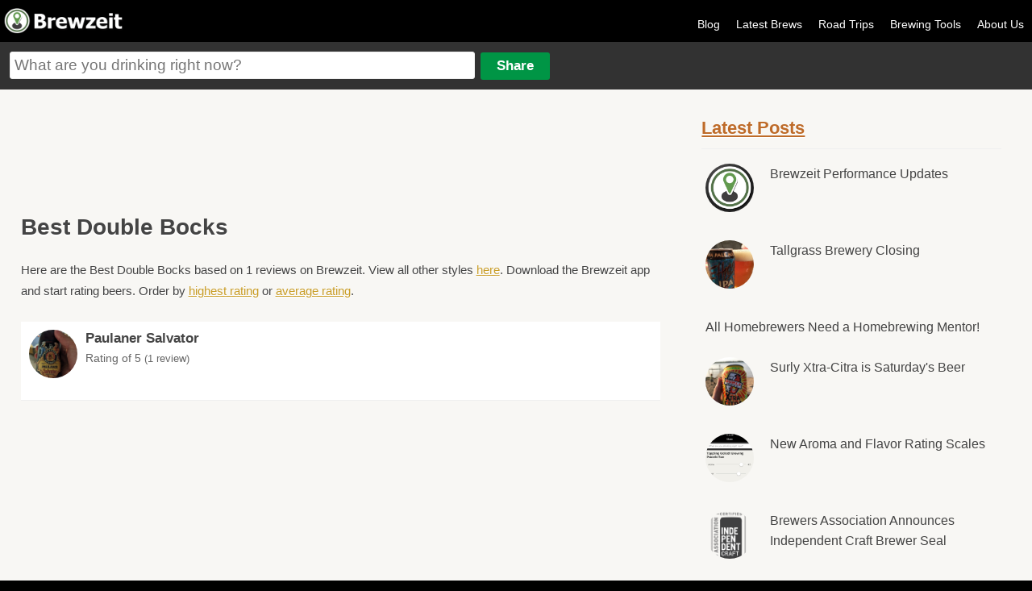

--- FILE ---
content_type: text/html
request_url: https://brewzeit.com/style/double-bock/
body_size: 5436
content:
<!doctype html><!-- simplified doctype works for all previous versions of HTML as well -->
<!--[if lt IE 7 ]><html lang="en" class="no-js ie6"><![endif]-->
<!--[if (gt IE 6)|!(IE)]><!--><html lang="en" class="no-js"><!--<![endif]-->
<head>
<meta charset="utf-8">

<title>Best Double Bocks - Brewzeit.com</title>
<meta content="Here are the Best Double Bocks based on 1 reviews on Brewzeit. Download the Brewzeit app and start rating beers." name="description"/>
<meta name="viewport" content="width=device-width, initial-scale=1.0, user-scalable=no">
    <link rel="apple-touch-icon" sizes="57x57" href="/apple-icon-57x57.png">
    <link rel="apple-touch-icon" sizes="60x60" href="/apple-icon-60x60.png">
    <link rel="apple-touch-icon" sizes="72x72" href="/apple-icon-72x72.png">
    <link rel="apple-touch-icon" sizes="76x76" href="/apple-icon-76x76.png">
    <link rel="apple-touch-icon" sizes="114x114" href="/apple-icon-114x114.png">
    <link rel="apple-touch-icon" sizes="120x120" href="/apple-icon-120x120.png">
    <link rel="apple-touch-icon" sizes="144x144" href="/apple-icon-144x144.png">
    <link rel="apple-touch-icon" sizes="152x152" href="/apple-icon-152x152.png">
    <link rel="apple-touch-icon" sizes="180x180" href="/apple-icon-180x180.png">
    <link rel="icon" type="image/png" sizes="192x192"  href="/android-icon-192x192.png">
    <link rel="icon" type="image/png" sizes="32x32" href="/favicon-32x32.png">
    <link rel="icon" type="image/png" sizes="96x96" href="/favicon-96x96.png">
    <link rel="icon" type="image/png" sizes="16x16" href="/favicon-16x16.png">
    <link rel="manifest" href="/manifest.json">
    <meta name="msapplication-TileColor" content="#ffffff">
    <meta name="msapplication-TileImage" content="/ms-icon-144x144.png">
    <meta name="theme-color" content="#ffffff">
<meta property="og:site_name" content="Brewzeit"/>
<meta property="og:title" content="Best Double Bocks"/>
<meta property="og:description" content="Here are the Best Double Bocks based on 1 reviews on Brewzeit. Download the Brewzeit app and start rating beers."/>

<meta property='og:image' content='https://brewzeit.com/images/thumbs_lg/3265/1661655070PXL_20220828_024804903.jpg' /><meta name="apple-itunes-app" content="app-id=1040559164">
<meta name="twitter:card" content="summary">
<meta name="twitter:site" content="@brewzeit">
<meta name="twitter:creator" content="@brewzeit">
<meta name="twitter:title" content="Best Double Bocks">
<meta name="twitter:description" content="Here are the Best Double Bocks based on 1 reviews on Brewzeit. Download the Brewzeit app and start rating beers.">
<meta name="twitter:image" content="https://brewzeit.com/images/thumbs_lg/3265/1661655070PXL_20220828_024804903.jpg">

<link rel="stylesheet" href="/css/main.css?v14">
<link rel="stylesheet" href="/css/responsive.css?v7">


<link rel="apple-touch-icon-precomposed" sizes="57x57" href="/images/apple-touch-icon-57x57.png" />
<link rel="apple-touch-icon-precomposed" sizes="120x120" href="/images/apple-touch-icon-120x120.png" />
<link rel="apple-touch-icon-precomposed" sizes="72x72" href="/images/apple-touch-icon-72x72.png" />
<link rel="apple-touch-icon-precomposed" sizes="144x144" href="/images/apple-touch-icon-144x144.png" />
<link rel="apple-touch-icon-precomposed" sizes="180x180" href="/images/apple-touch-icon-180x180.png" />
<script>
  (function(i,s,o,g,r,a,m){i['GoogleAnalyticsObject']=r;i[r]=i[r]||function(){
  (i[r].q=i[r].q||[]).push(arguments)},i[r].l=1*new Date();a=s.createElement(o),
  m=s.getElementsByTagName(o)[0];a.async=1;a.src=g;m.parentNode.insertBefore(a,m)
  })(window,document,'script','https://www.google-analytics.com/analytics.js','ga');

  ga('create', 'UA-15001012-7', 'auto');
  ga('send', 'pageview');
</script>
<script async src="/scripts/modernizr-1.6.min.js" type="text/javascript"></script>
<script src="/scripts/jquery-v1.6.3.js" type="text/javascript"></script>
<script src="/scripts/jquery-ui-1.8.16.js" type="text/javascript"></script>
<script src="/scripts/jquery.fancybox.pack.js" type="text/javascript"></script>
<script async src="/scripts/jquery.cookie.js" type="text/javascript"></script>
<script src="/scripts/jquery.form.js" type="text/javascript"></script>
<script async src="/scripts/jquery.rating.pack.js" type="text/javascript"></script>
<script type="text/javascript" src="https://maps.googleapis.com/maps/api/js?v=3.exp&libraries=places&sensor=true&key=AIzaSyDUTxePQvyra_5kWC6c1Mbq6c4I-_RghVU"></script>
</head>
<body>
<script type="text/javascript">


jQuery(document).ready(function($){



$('.sm-pic-link').fancybox({
 });


$('.login').click(function(){
document.location.href = "/brewzeit/www/index.html#/app/login";
});
	

	$('.add-comment').fancybox({
		  'autoScale': false,
		  'transitionIn': 'fade',
		  'transitionOut': 'fade',
		  'type': 'ajax'
		  ,'href': '/login.php'	  });

	//$('#beer-form').attr('value',addDefaultText);
    $("#beer-form").autocomplete({
	  source: function( request, response ) {
      $.ajax({
          url: "/includes/json.php",
          dataType: "json",
          data: {
            maxRows: 12,
            q: request.term
          },
          success: function( data ) {
            response( $.map( data.beers, function( item ) {
              return {
                label: item.maker + " " + item.name,url: item.url
              }
            }));
          }
        });
      },
      minLength: 2,
      select: function( click, ui ) {
		  window.location.href = ui.item.url;
		//$('#beerInput').val(ui.item.id);
		//$('#addForm').submit();
	  },
      open: function() {
        $( this ).removeClass( "ui-corner-all" ).addClass( "ui-corner-top" );
      },
      close: function() {
        $( this ).removeClass( "ui-corner-top" ).addClass( "ui-corner-all" );
      }
    });

	$("#openMenu").click(function() {
    	var menu = $("#menu");
		if ($(menu).is(":visible")) {
			$("#menu").slideToggle('slow');

		} else {
			$("#menu").slideToggle('slow');
		}
	  });

	  $("#main_content, #beer-form, a.login, #menu a").click(function() {
    	var menu = $("#menu");
		if ($(menu).is(":visible")) {
			$("#menu").slideToggle('slow');
		}
	  });
});



function getLocationHP(){
		if (navigator.geolocation){
  	navigator.geolocation.getCurrentPosition(showPositionHP);
  	}
}

function showPositionHP(position)
{
	if($('#lat')){
  		$('#lat').attr('value',position.coords.latitude);
  		$('#long').attr('value',position.coords.longitude);
	}
	if($(location).attr('href').indexOf("latVar") < 1){
	if($(location).attr('href').indexOf("?") > 0){
		window.location = $(location).attr('href') + "&latVar=" + position.coords.latitude + "&longVar=" + position.coords.longitude;
	}
	else{
		window.location = $(location).attr('href') + "?latVar=" + position.coords.latitude + "&longVar=" + position.coords.longitude;
	}
	}

}

//getLocationHP();




</script>
<div id="main_container">
<div id="header">

<div id="logo"><a href="/feed/" title="Brewzeit.com"><img src="/images/brewzeit.png" /></a></div>



<div id="nav">
<ul>


	<li><a href='/blog/'>Blog</a></li>
	<li><a href="/feed/">Latest Brews</a></li>
	<li><a href='/roadtrips/'>Road Trips</a></li>
	<li><a href="/brewing-calculators/">Brewing Tools</a></li>
    <!--<li><a href="/data/">Brewzeit Data</a></li>-->
    <li><a href="/about-us/">About Us</a></li>
    </ul>
</div>

<a id="openMenu"><img src="/images/menu-btn.png" height="30" width="30" /></a>

<div id="input-container">
<form name="add" method="post" id="addForm" action="/share.php">
<input name="beerText" placeholder="What are you drinking right now?" type="text" class="large" id="beer-form" maxlength="150" />
<input name="share" type="submit" value="Share" id="share"/>


<input type="hidden" name="name" id="nameInput" />
<input type="hidden" name="beer" id="beerInput"/>
<input type="hidden" name="posting" value="true"/>
</form>
</div>

</div><!-- end of header -->

<div id="menu">
<ul>


<li><a class='login' href='/brewzeit/www/index.html#/app/login'>Log In</a></li>	<li><a href="/feed/">Latest Brews</a></li><li><a href='/blog/'>Blog</a></li><li><a href="/?location=update">Update Location</a></li><li><a href="/brewing-calculators/">Brewing Tools</a></li><li><a href='/roadtrips/'>Road Trips</a></li><li><a href="/about-us/">About Us</a></li></ul>
</div>

  
<div id="main_content">

<div id="left-content">


<style>
.top-slot { width: 290px; height: 50px; margin-bottom: 0px; margin-top: 5px }
@media(min-width: 350px) { .top-slot { width: 330px; height: 60px;} }
@media(min-width: 375px) { .top-slot { width: 350px; height: 50px; } }
@media(min-width: 414px) { .top-slot { width: 390px; height: 60px; } }
@media(min-width: 500px) { .top-slot { width: 468px; height: 60px; } }
@media(min-width: 800px) { .top-slot { width: 100%; height: 90px; margin-bottom: 10px; margin-top:20px  } }
</style>

<div style="margin: 0 auto 20px; text-align: center">
<script async src="//pagead2.googlesyndication.com/pagead/js/adsbygoogle.js"></script>
<!-- Header -->
<ins class="adsbygoogle top-slot"
     style="display:inline-block;"
     data-ad-client="ca-pub-0775488133273258"
     data-ad-slot="6518155379"></ins>
<script>
(adsbygoogle = window.adsbygoogle || []).push({});
</script>
</div>

<h1>Best Double Bocks</h1>

    <p style="margin: 25px 0">Here are the Best Double Bocks based on 1 reviews on Brewzeit.  View all other styles <a href="/style/">here</a>. Download the Brewzeit app and start rating beers. Order by <a href="?order=highest&state=">highest rating</a> or <a href="?order=average&state=">average rating</a>.</p>
<ul id="best-list">

<li class='clear' style='min-height:65px'><a href='/brew/3265/paulaner-salvator/'><img src='/images/thumbs_lg/3265/1661655070PXL_20220828_024804903.jpg' class='circle-pic' style='width:60px; height:60px'/>Paulaner Salvator</a>	
	
    <div style='font-weight:normal; padding-top:5px; font-size:14px'>Rating of 5 <span style='font-size:13px'>(1 review)</span></div></li> </ul>
  </div>   
<div id="right-sidebar">
	
<div class="sidebar-list">
<h3><a href="/blog/">Latest Posts</a></h3>
<ul>
	<li style='clear:both'><div class='feed-image-small'><img src='/images/thumbs_lg/1461357738N_hFn6uc_400x400.jpg'/></div><a href='/blog/44/brewzeit-performance-updates'>Brewzeit Performance Updates</a></li><li style='clear:both'><div class='feed-image-small'><img src='/../../images/thumbs_lg/119/1449270548image.jpeg'/></div><a href='/blog/43/tallgrass-brewery-closing'>Tallgrass Brewery Closing</a></li><li style='clear:both'><a href='/blog/42/all-homebrewers-need-a-homebrewing-mentor'>All Homebrewers Need a Homebrewing Mentor!</a></li><li style='clear:both'><div class='feed-image-small'><img src='/../../images/thumbs_lg/805/1497055376blob.jpg'/></div><a href='/blog/41/surly-xtra-citra-is-saturdays-beer'>Surly Xtra-Citra is Saturday's Beer</a></li><li style='clear:both'><div class='feed-image-small'><img src='/../../images/blog/uploads/blobid1499266469077.jpg'/></div><a href='/blog/40/new-aroma-and-flavor-rating-scales'>New Aroma and Flavor Rating Scales</a></li><li style='clear:both'><div class='feed-image-small'><img src='/../../images/blog/uploads/blobid1498589376794.png'/></div><a href='/blog/39/brewers-association-announces-independent-craft-brewer-seal'>Brewers Association Announces Independent Craft Brewer Seal</a></li><li style='clear:both'><div class='feed-image-small'><img src='/../../images/thumbs_lg/1263/1484438779IMG_6800.JPG'/></div><a href='/blog/38/are-citra-and-mosaic-beers-peanut-butter-and-jelly'>Are Citra and Mosaic Beer's Peanut Butter and Jelly?</a></li><li style='clear:both'><div class='feed-image-small'><img src='/images/thumbs_lg/1448135189image.jpeg'/></div><a href='/blog/37/my-top-5-session-ipas'>My Top 5 Session IPAs</a></li><li style='clear:both'><div class='feed-image-small'><img src='/../../images/thumbs_lg/113/1493080477IMG_4418.JPG'/></div><a href='/blog/36/ratebeer-vs-dogfish-head-and-everybody-else'>RateBeer vs Dogfish Head (and everybody else)</a></li><li style='clear:both'><div class='feed-image-small'><img src='/images/thumbs_lg/1461357738N_hFn6uc_400x400.jpg'/></div><a href='/blog/27/newest-updates-to-the-brewzeit-app'>Newest Updates to the Brewzeit App</a></li><li style='clear:both'><div class='feed-image-small'><img src='/../../images/thumbs_lg/1309/1495662646IMG_7412.JPG'/></div><a href='/blog/20/stone-ripper-west-coast-pale'>Stone Ripper West-Coast Pale</a></li><li style='clear:both'><div class='feed-image-small'><img src='/../../images/thumbs_lg/126/1489777047IMG_7028.JPG'/></div><a href='/blog/15/stone-now-available-in-north-dakota'>Stone Now Available in North Dakota</a></li><li style='clear:both'><div class='feed-image-small'><img src='/images/thumbs_lg/1448135189image.jpeg'/></div><a href='/blog/3/10-mistakes-all-homebrewers-make-and-how-to-avoid-them'>10 Mistakes All Homebrewers Make and How to Avoid Them</a></li><li style='clear:both'><div class='feed-image-small'><img src='/../../images/thumbs_lg/534/1468549422image.jpeg'/></div><a href='/blog/2/why-i-still-like-ipas-and-why-thats-okay'>Why I Still Like IPAs.... And Why That's Okay</a></li></ul>
</div>


<div class="sidebar-list">
<h3>Trending Brews <span style="font-size:11px; font-weight:normal"><a href="?location=update">Update location</a></span>
</h3>
<ul>
	<li class='clear'><a href='/brew/2119/warpigs-foggy-geezer/'><img src='/images/thumbs_sm/2119/17671361283302.jpg' class='circle-pic'/>Warpigs Foggy Geezer<div style='font-weight:normal'>Hazy IPA</div></a></li><li class='clear'><a href='/brew/304/anheiser-busch-busch-light/'><img src='/images/thumbs_sm/304/1767148788blob.jpg' class='circle-pic'/>Anheiser-Busch Busch Light<div style='font-weight:normal'>Light Lager</div></a></li><li class='clear'><a href='/brew/2094/bridger-brewing-vigilante/'><img src='/images/thumbs_sm/2094/1767241850blob.jpg' class='circle-pic'/>Bridger Brewing Vigilante<div style='font-weight:normal'>American IPA</div></a></li><li class='clear'><a href='/brew/7/coors-light/'><img src='/images/thumbs_sm/7/1767400566blob.jpg' class='circle-pic'/>Coors Light<div style='font-weight:normal'>Light Lager</div></a></li><li class='clear'><a href='/brew/3001/modelo-especial/'><img src='/images/thumbs_sm/3001/1767467290blob.jpg' class='circle-pic'/>Modelo Especial<div style='font-weight:normal'>Adjunct Lager</div></a></li></ul>
</div>

<div style="clear:both; margin:15px 0 25px; padding-top:15px; text-align: center">

<script async src="//pagead2.googlesyndication.com/pagead/js/adsbygoogle.js"></script>
<!-- Hobo Mid Ad -->
<ins class="adsbygoogle"
     style="display:inline-block;width:300px;height:250px"
     data-ad-client="ca-pub-0775488133273258"
     data-ad-slot="6947385775"></ins>
<script>
(adsbygoogle = window.adsbygoogle || []).push({});
</script>
</div>



<div class="sidebar-list">
<h3>Top 10 Brews of All-Time</h3>
<ul>
	<li class='clear'><a href='/brew/7/coors-light/'><img src='/images/thumbs_sm/7/1767400566blob.jpg' class='circle-pic'/>Coors Light <div style='font-weight:normal'>Light Lager</div></a></li><li class='clear'><a href='/brew/1/bells-two-hearted-ale/'><img src='/images/thumbs_sm/1/1756606244blob.jpg' class='circle-pic'/>Bell's Two-Hearted Ale <div style='font-weight:normal'>American IPA</div></a></li><li class='clear'><a href='/brew/23/surly-furious/'><img src='/images/thumbs_sm/23/1765066288blob.jpg' class='circle-pic'/>Surly Furious <div style='font-weight:normal'>American IPA</div></a></li><li class='clear'><a href='/brew/351/grain-belt-premium/'><img src='/images/thumbs_sm/351/1755297472blob.jpg' class='circle-pic'/>Grain Belt Premium <div style='font-weight:normal'>Lager</div></a></li><li class='clear'><a href='/brew/49/summit-saga/'><img src='/images/thumbs_sm/49/1763600286blob.jpg' class='circle-pic'/>Summit Saga <div style='font-weight:normal'>IPA</div></a></li><li class='clear'><a href='/brew/106/leinenkugels-summer-shandy/'><img src='/images/thumbs_sm/106/1691262049blob.jpg' class='circle-pic'/>Leinenkugel's Summer Shandy <div style='font-weight:normal'>Fruit Beer</div></a></li><li class='clear'><a href='/brew/13/leinenkugels--honey-weiss/'><img src='/images/thumbs_sm/13/1717186384blob.jpg' class='circle-pic'/>Leinenkugel's  Honey Weiss <div style='font-weight:normal'>Kristalweizen</div></a></li><li class='clear'><a href='/brew/40/blue-moon-belgian-white-ale/'><img src='/images/thumbs_sm/40/17637501812981.jpg' class='circle-pic'/>Blue Moon Belgian White Ale <div style='font-weight:normal'>Wheat</div></a></li><li class='clear'><a href='/brew/58/michelob-golden-light/'><img src='/images/thumbs_sm/58/1740282194blob.jpg' class='circle-pic'/>Michelob Golden Light <div style='font-weight:normal'>American Domestic</div></a></li><li class='clear'><a href='/brew/557/surly-todd-the-axe-man/'><img src='/images/thumbs_sm/557/1754078650blob.jpg' class='circle-pic'/>Surly Todd The Axe Man <div style='font-weight:normal'>American IPA</div></a></li></ul>
</div>

<div style="clear:both; margin:15px 0 25px; padding-top:15px; text-align: center">
<script async src="//pagead2.googlesyndication.com/pagead/js/adsbygoogle.js"></script>
<!-- 300 X 250 Right Column -->
<ins class="adsbygoogle" style="width:300px; height:250px" data-ad-client="ca-pub-0775488133273258"
     data-ad-slot="8648026208"></ins>
<script>
(adsbygoogle = window.adsbygoogle || []).push({});
</script>
</div>


</div>

  
</div><!-- end of content -->
<div style="clear:both"></div>
<div id="footer" style="clear:both; float:left;">

<!--<div style="width:90%; max-width: 800px; margin: 0px auto 0; padding:20px 0 10px 0; text-align: center; clear: both">-->
<!--    	<script async src="//pagead2.googlesyndication.com/pagead/js/adsbygoogle.js"></script>-->
<!--				<!-- responsive mmm -->-->
<!--					<ins class="adsbygoogle"-->
<!--					 style="display:block"-->
<!--					 data-ad-client="ca-pub-0775488133273258"-->
<!--					 data-ad-slot="2521382575"-->
<!--					 data-ad-format="auto"></ins>-->
<!--					<script>-->
<!--					(adsbygoogle = window.adsbygoogle || []).push({});-->
<!--					</script>-->
<!--</div>-->


<div><p>Friends of Brewzeit: <a href="https://tiermaker.com" target="_blank">TierMaker</a> <a href="https://cookout.app" target="_blank">Cookout</a> <a href="https://episoderatings.com" target="_blank">Episode Ratings</a> <a href="https://triviacreator.com/">Free Trivia Generator</a> &bull; <a href="/user-sitemap.php">Sitemap</a></p></div>
<div>&copy; 15th &amp; 5th, LLC 2025</div>
</div>
</div>
<script defer src="https://static.cloudflareinsights.com/beacon.min.js/vcd15cbe7772f49c399c6a5babf22c1241717689176015" integrity="sha512-ZpsOmlRQV6y907TI0dKBHq9Md29nnaEIPlkf84rnaERnq6zvWvPUqr2ft8M1aS28oN72PdrCzSjY4U6VaAw1EQ==" data-cf-beacon='{"version":"2024.11.0","token":"45f5a7559e304c00add812c58280221a","r":1,"server_timing":{"name":{"cfCacheStatus":true,"cfEdge":true,"cfExtPri":true,"cfL4":true,"cfOrigin":true,"cfSpeedBrain":true},"location_startswith":null}}' crossorigin="anonymous"></script>
</body>
</html>



--- FILE ---
content_type: text/html; charset=utf-8
request_url: https://www.google.com/recaptcha/api2/aframe
body_size: 261
content:
<!DOCTYPE HTML><html><head><meta http-equiv="content-type" content="text/html; charset=UTF-8"></head><body><script nonce="7z2wSLRZ0JexS9XMF9zJBA">/** Anti-fraud and anti-abuse applications only. See google.com/recaptcha */ try{var clients={'sodar':'https://pagead2.googlesyndication.com/pagead/sodar?'};window.addEventListener("message",function(a){try{if(a.source===window.parent){var b=JSON.parse(a.data);var c=clients[b['id']];if(c){var d=document.createElement('img');d.src=c+b['params']+'&rc='+(localStorage.getItem("rc::a")?sessionStorage.getItem("rc::b"):"");window.document.body.appendChild(d);sessionStorage.setItem("rc::e",parseInt(sessionStorage.getItem("rc::e")||0)+1);localStorage.setItem("rc::h",'1768610585920');}}}catch(b){}});window.parent.postMessage("_grecaptcha_ready", "*");}catch(b){}</script></body></html>

--- FILE ---
content_type: text/css
request_url: https://brewzeit.com/css/main.css?v14
body_size: 9663
content:
@charset "UTF-8";
/* CSS Document */

/*	CSS RESET */

* { margin: 0; padding: 0; }
html, body, div, span, applet, object, iframe,
h1, h2, h3, h4, h5, h6, p, blockquote, pre,
a, abbr, acronym, address, big, cite, code,
del, dfn, em, font, img, ins, kbd, q, s, samp,
small, strike, strong, sub, sup, tt, var,
b, u, i, center,
dl, dt, dd, ol, ul, li,
fieldset, form, label, legend,
table, caption, tbody, tfoot, thead, tr, th, td {
	margin: 0;
	padding: 0;
	border: 0;
	outline: 0;
	font-size: 100%;
	vertical-align: baseline;
	background: transparent;
	overflow-x: hidden;
}
body { line-height: 1; font-weight: 300 }
ol, ul { list-style: none; }
blockquote, q { quotes: none; }
blockquote:before, blockquote:after,
q:before, q:after {
	content: '';
	content: none;
}
/* remember to define focus styles! */
:focus { outline: 0; }
/* remember to highlight inserts somehow! */
ins { text-decoration: none; }
del { text-decoration: line-through; }
/* tables still need 'cellspacing="0"' in the markup */
table {
	border-collapse: collapse;
	border-spacing: 0;
}
h1{
	font-size:2.3em;
	margin:0px 0 15px 0;
	line-height:1.15em;
	text-shadow:0px 2px 2px #fff;
}
h2{
	font-size:20px;
	padding:7px 0px;
	color:#333;
	margin-bottom:10px;
}
h3{
	font-size:25px;
	margin:3px 0 18px 0;
	padding:4px 0;
	color:#be6b29;
    text-shadow: 0px 1px 1px #fff;
	line-height:30px
}
h4 {
	font-size:15px;
}
p {
	margin:10px 0;
	font-size:1.25em;
	line-height:1.75em;
	text-shadow:0px 1px 1px #fff;
}
li {
	font-size:1.3em;
	line-height:1.3em;
}
.ui-menu-item li, .ui-menu li{ font-size:1.2em}
body{
	/*font-family: "Helvetica Neue", Helvetica, Arial, "Lucida Grande", sans-serif;*/
	font-family: Helvetica, Arial;
	color:#444;
	font-size:12px;
	line-height:18px;
	background: #000;
	-moz-text-size-adjust:none;
	-webkit-text-size-adjust:none;
	-ms-text-size-adjust:none;
	font-weight:400;
}
a, a:active {
	color:#c99d27
}
a:hover {
	color:#c99d27;
	-webkit-transition: color 1s ease-out;
  -moz-transition: color 1s ease-out;
  -o-transition: color 1s ease-out;
  transition: color 1s ease-out;
}

h1 a { color:#444}


#main_container{
	margin:0px auto;
	width:100%;
	max-width:1300px;
	border-top:none;
	position:relative;
	background:#fafafa;
}
#header{
	/*background: url(/images/header.jpg) bottom repeat-x;*/
	padding:0;
	color:#FFF;
	padding-top:10px;
	background: #000;
}


#input-container { clear:both; background: #323232; padding:12px; font-size:2em;}
#beer-form {}
#beer-form { font-size:.8em; padding:5px; width:45%; color:#666; border-radius: 3px }
#header a{
	color:#fff;
}
#header a:hover{
	color:#ccc;
	-webkit-transition: color 1s ease-out;
  -moz-transition: color 1s ease-out;
  -o-transition: color 1s ease-out;
  transition: color 1s ease-out;
}

#footer { text-align:center; text-shadow:0; color:#ccc; padding-top:20px; width:100%}
#footer p { text-shadow:none;}
#account { float:right; font-size:1.2em; margin-top:7px}
#logo { float:left; width:160px; margin-bottom:5px }
#logo img { width:100%; height:auto}
#openMenu { display:none; position:relative}
#counter { display:none}
#menu { display:none}
#nav { float:right; margin-top:10px; display: block; font-weight: 300}
#nav li { float:left}
#nav li a{ padding:10px 10px 0; text-decoration:none; font-size:.9em}
#nav .welcome { margin-right:30px;}

#main_content{
	width:100%;
	margin: 0 auto;
	background:#f8f7f4;
}

#left-content { float:left; width:62%; padding:10px 2% 20px 2%; min-height:300px}
#breadcrumbs a, #breadcrumbs { color:#999}
#right-sidebar { float:left; width:29%; padding:0 2% 2%}
#latest li{ border-bottom:#CCC solid 1px; border-radius:3px; background:#FFF; padding:2%; font-weight:bold; position:relative; display:block; width:auto; margin:2%}
	.name { font-size:.9em; color:#999; font-weight:400; line-height:1.4em; padding-top:10px; clear:left}
	.comment {font-size:.95em; color:#333; font-weight:400; padding:9px 0 0 0; line-height:1.5em; clear:left; width:85%}
#latest a { text-decoration:none; color:#333; font-size:1.2em; line-height:1.3em}
#latest a:hover { text-decoration:none; color:#be6b29;}


#latest li.beerPage{ margin:0 0 13px 0; padding:8px; float:none; width:auto; clear:left; display:block}


#latest .comment-container { font-size:.7em; line-height:.7em; position:relative; padding:12px 0 0px 0; width:100%; border-top:1px solid #F6F6F6; margin-top:3px; text-align:center}
#latest .comment-count-container { width:50%; display:inline-block; margin-bottom:5px}
#latest .comment-inner-container {  width:50%; display:inline-block;}

#latest .comment-inner-container a{color:#999; font-size:12px; font-weight:normal}
#latest .comment-count-container a{color:#999; font-size:12px; font-weight:normal}

.sm-pic { float:left; margin:5px; width:80px; height:80px}
.sm-pic:hover {
	opacity:.7;
-webkit-transition: opacity 1s ease-out;
  -moz-transition: opacity 1s ease-out;
  -o-transition: opacity 1s ease-out;
  transition: opacity 1s ease-out;
}
.pic-gallery img{-moz-border-radius:5px; border-radius:5px; }

.latest-thumb { max-width:500px; max-height:400px; overflow:hidden; width:100%; padding:12px 0 0; clear:left; text-align:center}
.latest-thumb img{ width:100%;}

.latest-thumb img:hover {
opacity:.8;
-webkit-transition: opacity 1s ease-out;
  -moz-transition: opacity 1s ease-out;
  -o-transition: opacity 1s ease-out;
  transition: opacity 1s ease-out;
}
#latest a.add-comment { color:#999}

#brews li{ margin-bottom:12px}
#brews li a { text-decoration:none; color:#be6b29; font-weight:bold}


#comments { padding: 0;}

.commentContainerBorder { padding:20px; border: 1px solid #efefef}
#commentContainer .comment { font-size:18px; padding:5px 0 0; }

.comment-text { font-size:18px; margin-bottom:5px; line-height:30px; color:#333; font-family: georgia}
.comment-details { font-size:14px; color:#333}

#commentBox { margin-top:0; border: 1px solid #ccc; border-radius:0; -webkit-appearance:none; margin-top: 20px; font-family: georgia}
.add-c { text-align:center; }

#commentContainer h4 { font-size:18px; margin-bottom: 10px }
textarea {  width:100%; border:1px solid #efefef; font-size:16px; margin:20px 0;height:100px; box-sizing: border-box; padding:10px}
button { font-size:16px; padding:15px; border:none}
.add-comment { margin-bottom:20px; text-align:center}
button#addComment { background:#000; color:#fff; cursor: pointer; font-size: 14px; padding: 15px}
.delete { cursor: pointer }
.delete, #blog-meta { font-size: 14px; color: #666 }
#blog-meta {
font-size: 14px;
padding: 15px 0;
line-height: 50px;
margin-bottom: 15px;
border-bottom: 1px solid #efefef;
color: #666
}
#blog-meta a { color:#666 }
.blog-avatar {
width: 50px;
height: auto;
border-radius: 50%;
margin: 0 10px 0 0;
float: left
}
#new-beer-form { padding:5px 0; width:100%; margin-bottom:15px; float:left}
#new-beer-form h3 { font-size:1.3em}
.entry-div { float:left; padding:5px 5% 5px 0; font-size:1.3em; width:40%}
.entry-div label { width:40%; display:inline-block; font-weight:bold; margin-bottom:4px}
.entry-div input[type='text'] { width:80%; font-size:1.3em; padding:3px}
.chart { width:100%; border-bottom:1px solid #CCC; border-radius: 3px; height:200px; background:URL(/images/ajax-loader.gif) no-repeat center}
.message { padding:10px 0}
.myPic { clear:left; padding-bottom:10px;}
input[type='submit'], input[type='submit'], button {
background: #009545; /* Old browsers */
border:0; padding:7px 20px; border-radius:3px; color:#fff; font-weight:bold; font-size:.7em; cursor:pointer; -webkit-appearance: none;}
#sharer { padding:2% 5%; background:#f1f0eb; font-size:.9em; height:270px; font-family:Arial, Helvetica, sans-serif}

#havingOne { font-size:17px; padding:15px;  margin: 20px 0;}

#pagination { text-align:center; font-size:16px}
#pagination a { color:#333}
.pagination { padding:10px}
.feed-image { float: left; height:100px; width:100px; border-radius: 50%; margin: 0 20px 40px 0; overflow: hidden}
.feed-image img {}

.feed-image-small { float: left; height:60px; width:60px; border-radius: 50%; margin: 0 20px 10px 0; overflow: hidden}
.feed-image-small img { height: auto; width:100%}

#blog-author { padding:10px; font-size:16px; line-height:50px}
#blog-author img{ width:50px; height:auto; border-radius:50%; margin:0 10px 0 0; float:left }
#chart_div { margin-top:30px}
.sidebar-list { margin-top:30px; font-size:1.2em;  margin-bottom:0px; width:100%; float:left; clear:both}
.sidebar-list h3 { font-size:1.5em; padding:0 5px 10px 0; border-bottom:1px solid #EFEFEF; margin-bottom:8px; clear:both}
.sidebar-list li{ list-style:none; margin-bottom:18px; margin:10px 5px 25px 5px; font-size:16px; color:#666; line-height:20px}
.sidebar-list li a{ text-decoration:none; color:#444; font-weight:500; line-height:1.6em}

#best-list li { list-style:none; padding:10px; font-size:1.1em; color:#666; line-height:1.5em; background:#fff;border-bottom:1px solid #EFEFEF;}
#best-list li a{ text-decoration:none; color:#444; font-size:17px; line-height:21px; font-weight:bold}


.sidebar-list h3 a{ color: #be6b29;}

.stream-details { font-size:1.2em; color:#666}
.stream-details a { text-decoration:none; color:#222}

#shareBtn, #cancelBtn {
background: #009545; /* Old browsers */
border:0; padding:15px 25px; border-radius:3px; color:#fff; font-weight:bold; font-size:17px; cursor:pointer; margin-bottom:20px; -webkit-appearance: none;}

#cancelBtn { background:#900}
#commentArea { font-size:.9em; padding:1%; margin:10px 0; width:98%; height:50px; font-family:Arial, Helvetica, sans-serif; border: 1px solid #ccc;  -webkit-box-shadow: none;
    -moz-box-shadow: none; box-shadow: none; border-radius: 0}
#fancybox-content { background:#666; border-radius:6px}
.comments { margin-top:15px; margin-bottom:13px; border:#efefef solid 1px; border-radius:0px; background:#FFF; padding:8px;}

.profile-stat {width:50%; display:inline; float:left; font-size:16px; padding:0 0 15px 0; text-shadow:0px 1px 1px #000; color:#fff; margin-top: -10px }

#tabs { width:100%; padding:0; margin:0; clear:both; background:none}
#tabs { background:none}
.ui-widget-content { margin:0; padding:0; background:none}


.circle-pic {float:left; margin:0 10px 17px 0; -moz-border-radius:50%; border-radius: 50%; width:60px; height:60px;
	object-fit: cover;
}
#profile-avatar .circle-pic { width:90px; height:90px}

.clear { clear:both; margin-bottom:0px}


.action { padding:0 0 15px 0; font-size:1.2em}
.action input { font-size:1em; padding:5px}
.action label { width:150px; text-align:right; display:inline-block; margin-right:10px}
input.calculate-btn { background: #333; border:1px solid #333; padding:7px 25px; border-radius:6px; color:#fff; font-weight:bold; font-size:1em; cursor:pointer; margin-right:15px; margin-bottom:10px; -webkit-appearance: none;}

.avatar {float:right; margin:0px 0px 5px 5px; border-radius:50%; -moz-border-radius:50%; width:3%; max-width:55px; max-height:55px;}
.lg-avatar {float:right; margin:10px 5px 5px 0px; border-radius:50%; -moz-border-radius:50%; max-width:55px; max-height:55px;}
.sidebar-list .lg-avatar { float: left }
#followLink { font-size:15px; color:#666; font-weight:bold; padding-bottom:15px}

#followBtn { padding:10px 20px; color:#333; font-weight:bold; font-size:1.1em; cursor:pointer; margin:0px; -webkit-appearance: none; display:block; text-decoration:none; text-align:center}

#counter { position:absolute; font-size:11px; display:inline; right:-5px; top:-5px; border-radius:50% 50%; font-weight:bold; border:1px solid #FFF; padding:2px; line-height:11px; background:#900; height:11px; width:11px; text-align:center}

.buddy { padding:8px 5px; font-size:14px; border-bottom:1px solid #ddd; margin-bottom:5px}
.buddy label { display:block; cursor:pointer}


.login-header { padding:15px; text-align:center; background:#222; margin-bottom:15px}
.login-header a { text-decoration:none; font-size:14px; background:#444; padding:8px; border-radius:6px; -moz-border-radius:6px; -webkit-border-radius:6px; margin:5px 0}

.stats { text-align:center; width:33%; float:left}
.stats .label { font-weight:bold; font-size:13px}
.stats .numberStat { clear:both; font-size:40px; font-weight:bold; line-height:45px; color:#060}
/* jQuery.Rating Plugin CSS - http://www.fyneworks.com/jquery/star-rating/ */
div.rating-cancel,div.star-rating{float:left;width:17px;height:15px;text-indent:-999em;cursor:pointer;display:block;background:transparent;overflow:hidden}
div.rating-cancel,div.rating-cancel a{background:url(/images/delete.gif) no-repeat 0 -16px}
div.star-rating,div.star-rating a{background:url(/images/star.png) no-repeat 0 0px}
div.rating-cancel a,div.star-rating a{display:block;width:16px;height:100%;background-position:0 0px;border:0}
div.star-rating-on a{background-position:0 -16px!important}
div.star-rating-hover a{background-position:0 -32px}
.star-rating-control { margin:7px 0 5px 0}
.star-rating-control-brew { margin:0 0 5px 0; padding-bottom:5px}

.ratings-bg{
position: relative;
background: url(/brewzeit/www/img/empty-stars.png) no-repeat;
background-size: contain;
height: 25px;
width: 122px;
display: inline-block;
margin-bottom: -8px
}

.ratings-img {
background: url(/brewzeit/www/img/full-stars.png) no-repeat;
height: 25px;
display: inline-block;
position: absolute;
top: 0px;
left: 0;
}



#profile-header { min-height:200px; background: #444; margin: 0; text-align: center; overflow:hidden}

#profile-header h1 {color:#fff; padding:20px; text-shadow: #222 2px 2px 4px; }
#profile-avatar { text-align:center; margin-top:-65px; height:110px}
#profile-avatar img{ float:none; margin:0; padding:none}
.center { text-align: center}


/* Read Only CSS */
div.star-rating-readonly a{cursor:default !important}
/* Partial Star CSS */
div.star-rating{background:transparent!important;overflow:hidden!important}
/* END jQuery.Rating Plugin CSS */




/*! fancyBox v2.1.4 fancyapps.com | fancyapps.com/fancybox/#license */
.fancybox-wrap,
.fancybox-skin,
.fancybox-outer,
.fancybox-inner,
.fancybox-image,
.fancybox-wrap iframe,
.fancybox-wrap object,
.fancybox-nav,
.fancybox-nav span,
.fancybox-tmp
{
	padding: 0;
	margin: 0;
	border: 0;
	outline: none;
	vertical-align: top;
}

.fancybox-wrap {
	position: absolute;
	top: 0;
	left: 0;
	z-index: 8020;
}

.fancybox-skin {
	position: relative;
	background: #f9f9f9;
	color: #444;
	text-shadow: none;
	-webkit-border-radius: 4px;
	   -moz-border-radius: 4px;
	        border-radius: 4px;
}

.fancybox-opened {
	z-index: 8030;
}

.fancybox-opened .fancybox-skin {
	-webkit-box-shadow: 0 10px 25px rgba(0, 0, 0, 0.5);
	   -moz-box-shadow: 0 10px 25px rgba(0, 0, 0, 0.5);
	        box-shadow: 0 10px 25px rgba(0, 0, 0, 0.5);
}

.fancybox-outer, .fancybox-inner {
	position: relative;
}

.fancybox-inner {
	overflow: hidden;
}

.fancybox-type-iframe .fancybox-inner {
	-webkit-overflow-scrolling: touch;
}

.fancybox-error {
	color: #444;
	font: 14px/20px "Helvetica Neue",Helvetica,Arial,sans-serif;
	margin: 0;
	padding: 15px;
	white-space: nowrap;
}

.fancybox-image, .fancybox-iframe {
	display: block;
	width: 100%;
	height: 100%;
}

.fancybox-image {
	max-width: 100%;
	max-height: 100%;
}

#fancybox-loading, .fancybox-close, .fancybox-prev span, .fancybox-next span {
	background-image: url('/images/fancybox_sprite.png');
}

#fancybox-loading {
	position: fixed;
	top: 50%;
	left: 50%;
	margin-top: -22px;
	margin-left: -22px;
	background-position: 0 -108px;
	opacity: 0.8;
	cursor: pointer;
	z-index: 8060;
}

#fancybox-loading div {
	width: 44px;
	height: 44px;
	background: url('/images/fancybox_loading.gif') center center no-repeat;
}

.fancybox-close {
	position: absolute;
	top: -18px;
	right: -18px;
	width: 36px;
	height: 36px;
	cursor: pointer;
	z-index: 8040;
}

.fancybox-nav {
	position: absolute;
	top: 0;
	width: 40%;
	height: 100%;
	cursor: pointer;
	text-decoration: none;
	background: transparent url('/images/blank.gif'); /* helps IE */
	-webkit-tap-highlight-color: rgba(0,0,0,0);
	z-index: 8040;
}

.fancybox-prev {
	left: 0;
}

.fancybox-next {
	right: 0;
}

.fancybox-nav span {
	position: absolute;
	top: 50%;
	width: 36px;
	height: 34px;
	margin-top: -18px;
	cursor: pointer;
	z-index: 8040;
	visibility: hidden;
}

.fancybox-prev span {
	left: 10px;
	background-position: 0 -36px;
}

.fancybox-next span {
	right: 10px;
	background-position: 0 -72px;
}

.fancybox-nav:hover span {
	visibility: visible;
}

.fancybox-tmp {
	position: absolute;
	top: -99999px;
	left: -99999px;
	visibility: hidden;
	max-width: 99999px;
	max-height: 99999px;
	overflow: visible !important;
}

/* Overlay helper */

.fancybox-lock {
	overflow: hidden;
}

.fancybox-overlay {
	position: absolute;
	top: 0;
	left: 0;
	overflow: hidden;
	display: none;
	z-index: 8010;
	background: url('/images/fancybox_overlay.png');
}

.fancybox-overlay-fixed {
	position: fixed;
	bottom: 0;
	right: 0;
}

.fancybox-lock .fancybox-overlay {
	overflow: auto;
	overflow-y: scroll;
}

/* Title helper */

.fancybox-title {
	visibility: hidden;
	font: normal 13px/20px "Helvetica Neue",Helvetica,Arial,sans-serif;
	position: relative;
	text-shadow: none;
	z-index: 8050;
}

.fancybox-opened .fancybox-title {
	visibility: visible;
}

.fancybox-title-float-wrap {
	position: absolute;
	bottom: 0;
	right: 50%;
	margin-bottom: -35px;
	z-index: 8050;
	text-align: center;
}

.fancybox-title-float-wrap .child {
	display: inline-block;
	margin-right: -100%;
	padding: 2px 20px;
	background: transparent; /* Fallback for web browsers that doesn't support RGBa */
	background: rgba(0, 0, 0, 0.8);
	-webkit-border-radius: 15px;
	   -moz-border-radius: 15px;
	        border-radius: 15px;
	text-shadow: 0 1px 2px #222;
	color: #FFF;
	font-weight: bold;
	line-height: 24px;
	white-space: nowrap;
}

.fancybox-title-outside-wrap {
	position: relative;
	margin-top: 10px;
	color: #fff;
}

.fancybox-title-inside-wrap {
	padding-top: 10px;
}

.fancybox-title-over-wrap {
	position: absolute;
	bottom: 0;
	left: 0;
	color: #fff;
	padding: 10px;
	background: #000;
	background: rgba(0, 0, 0, .8);
}
input[type='text'] {; -webkit-appearance:none; border-radius:0; border:1px solid #efefef}
.admin h1 { font-size:24px}
.admin { font-size:16px}
.admin input[type='text'] {
-webkit-appearance:none;
border-radius:0;
border:1px solid #ccc
}



.codepen body{margin:10px 0 0}
.codepen body textarea{display:none}
.mce-container textarea{display:initial!important; font-family: arial;}
.mce-content-body{font-size:14px;color:#444; background:#fff; padding:15px; font-family: Georgia, "Times New Roman", Times, serif;}
.mce-content-body h1,.mce-content-body h2,.mce-content-body h3,.mce-content-body h4,.mce-content-body h5,.mce-content-body h6{font-weight:200;line-height:1.4em;margin:25px 0 15px}

#blog-sidebar h6 { margin: 10px 0 0; padding: 0 0 15px; border-bottom: 1px solid #efefef}

.mce-content-body h1, #main-container.blog h1{font-size:40px; line-height: 40px; margin-bottom: 20px; }

#left-content.blog h1 { line-height: 40px; margin-top: 20px; margin-bottom: 40px; font-size:35px}
#left-content.blog h1.post { margin-bottom: 20px;}

#left-content.blog p, #left-content.blog li, #left-content.blog h2, #left-content.blog h3, #left-content.blog h4, #left-content.blog h5 { font-family: Helvetica, Arial, "Lucida Grande", sans-serif;}

#left-content.blog p { font-size:17px; line-height:30px; padding-bottom:20px}


#left-content.blog img { max-width:100%; height: auto}
.mce-content-body h2, #main-container.blog h2{font-size:30px; line-height: 35px; margin-bottom: 20px}
.mce-content-body h3, #main-container.blog h3{font-size:25px; line-height: 30px; margin-bottom: 20px}
.mce-content-body h4, #main-container.blog h4{font-size:20px; line-height: 25px}
.mce-content-body h5, #main-container.blog h5{font-size:20px; line-height: 25px}
.mce-content-body h6, #main-container.blog h6{font-size:18px; line-height: 22px}
.mce-content-body p, #main-container.blog p {margin:0 0 25px 0; font-size: 18px; line-height: 30px; color: #444}
.mce-content-body ol,.mce-content-body ul, #main-container.blog ol, #main-container.blog ul {margin-left:15px;list-style-position:outside;margin-bottom:20px}
.mce-content-body ol li,.mce-content-body ul li,  #main-container.blog ul li,  #main-container.blog ol li{margin-left:10px;margin-bottom:10px; font-size: 18px; line-height: 30px; color: #444}
.mce-content-body ul{list-style-type:disc}
.mce-content-body ol{list-style-type:decimal}
.mce-content-body a[href]{text-decoration:underline}
.mce-content-body table{width:100%;border-spacing:0;border-collapse:separate;border:1px solid #aaa}
.mce-content-body table tr:nth-child(even){background:#FAFAFA}
.mce-content-body table caption,.mce-content-body table td,.mce-content-body table th{padding:15px 7px;font:inherit}
.mce-content-body table th{font-weight:400;color:#6E6E6E;background-position:100% 100%;background-size:2px 10px;background-repeat:no-repeat}
.mce-content-body table th:last-child{background:0 0}
.mce-content-body img { max-width: 100% !important; height: auto !important  }

@charset "UTF-8";/*! jQuery UI - v1.10.0 - 2013-01-17
* http://jqueryui.com
* Includes: jquery.ui.core.css, jquery.ui.accordion.css, jquery.ui.autocomplete.css, jquery.ui.button.css, jquery.ui.datepicker.css, jquery.ui.dialog.css, jquery.ui.menu.css, jquery.ui.progressbar.css, jquery.ui.resizable.css, jquery.ui.selectable.css, jquery.ui.slider.css, jquery.ui.spinner.css, jquery.ui.tabs.css, jquery.ui.tooltip.css, jquery.ui.theme.css
* Copyright 2013 jQuery Foundation and other contributors; Licensed MIT */.ui-helper-reset,.ui-menu{outline:0;list-style:none}.ui-button,.ui-spinner,.ui-spinner-input{vertical-align:middle}.ui-helper-hidden{display:none}.ui-helper-hidden-accessible{border:0;clip:rect(0 0 0 0);height:1px;margin:-1px;overflow:hidden;padding:0;position:absolute;width:1px}.ui-helper-zfix,.ui-widget-overlay{top:0;left:0;width:100%;height:100%}.ui-helper-reset{margin:0;padding:0;border:0;line-height:1.3;text-decoration:none;font-size:100%}.ui-helper-clearfix:after,.ui-helper-clearfix:before{content:"";display:table}.ui-helper-clearfix:after{clear:both}.ui-helper-clearfix{min-height:0}.ui-helper-zfix{position:absolute;opacity:0;filter:Alpha(Opacity=0)}.ui-front{z-index:100}.ui-state-disabled{cursor:default!important}.ui-icon{display:block;text-indent:-99999px;overflow:hidden;background-repeat:no-repeat}.ui-widget-overlay{position:fixed}.ui-accordion .ui-accordion-header{display:block;cursor:pointer;position:relative;margin-top:2px;padding:.5em .5em .5em .7em;min-height:0}.ui-accordion .ui-accordion-icons{padding-left:2.2em}.ui-accordion .ui-accordion-noicons{padding-left:.7em}.ui-accordion .ui-accordion-icons .ui-accordion-icons{padding-left:2.2em}.ui-accordion .ui-accordion-header .ui-accordion-header-icon{position:absolute;left:.5em;top:50%;margin-top:-8px}.ui-accordion .ui-accordion-content{padding:1em 2.2em;border-top:0;overflow:auto}.ui-autocomplete{position:absolute;top:0;left:0;cursor:default}.ui-button{display:inline-block;position:relative;padding:0;line-height:normal;margin-right:.1em;cursor:pointer;text-align:center;overflow:visible}.ui-button,.ui-button:active,.ui-button:hover,.ui-button:link,.ui-button:visited{text-decoration:none}.ui-button-icon-only{width:2.2em}button.ui-button-icon-only{width:2.4em}.ui-button-icons-only{width:3.4em}button.ui-button-icons-only{width:3.7em}.ui-button .ui-button-text{display:block;line-height:normal}.ui-button-text-only .ui-button-text{padding:.4em 1em}.ui-button-icon-only .ui-button-text,.ui-button-icons-only .ui-button-text{padding:.4em;text-indent:-9999999px}.ui-button-text-icon-primary .ui-button-text,.ui-button-text-icons .ui-button-text{padding:.4em 1em .4em 2.1em}.ui-button-text-icon-secondary .ui-button-text,.ui-button-text-icons .ui-button-text{padding:.4em 2.1em .4em 1em}.ui-button-text-icons .ui-button-text{padding-left:2.1em;padding-right:2.1em}input.ui-button{padding:.4em 1em}.ui-button-icon-only .ui-icon,.ui-button-icons-only .ui-icon,.ui-button-text-icon-primary .ui-icon,.ui-button-text-icon-secondary .ui-icon,.ui-button-text-icons .ui-icon{position:absolute;top:50%;margin-top:-8px}.ui-button-icon-only .ui-icon{left:50%;margin-left:-8px}.ui-button-icons-only .ui-button-icon-primary,.ui-button-text-icon-primary .ui-button-icon-primary,.ui-button-text-icons .ui-button-icon-primary{left:.5em}.ui-button-icons-only .ui-button-icon-secondary,.ui-button-text-icon-secondary .ui-button-icon-secondary,.ui-button-text-icons .ui-button-icon-secondary{right:.5em}.ui-buttonset{margin-right:7px}.ui-buttonset .ui-button{margin-left:0;margin-right:-.3em}button.ui-button::-moz-focus-inner,input.ui-button::-moz-focus-inner{border:0;padding:0}.ui-datepicker{width:17em;padding:.2em .2em 0;display:none}.ui-datepicker .ui-datepicker-header{position:relative;padding:.2em 0}.ui-datepicker .ui-datepicker-next,.ui-datepicker .ui-datepicker-prev{position:absolute;top:2px;width:1.8em;height:1.8em}.ui-datepicker .ui-datepicker-next-hover,.ui-datepicker .ui-datepicker-prev-hover{top:1px}.ui-datepicker .ui-datepicker-prev{left:2px}.ui-datepicker .ui-datepicker-next{right:2px}.ui-datepicker .ui-datepicker-prev-hover{left:1px}.ui-datepicker .ui-datepicker-next-hover{right:1px}.ui-datepicker .ui-datepicker-next span,.ui-datepicker .ui-datepicker-prev span{display:block;position:absolute;left:50%;margin-left:-8px;top:50%;margin-top:-8px}.ui-datepicker .ui-datepicker-title{margin:0 2.3em;line-height:1.8em;text-align:center}.ui-datepicker .ui-datepicker-title select{font-size:1em;margin:1px 0}.ui-datepicker select.ui-datepicker-month-year{width:100%}.ui-datepicker select.ui-datepicker-month,.ui-datepicker select.ui-datepicker-year{width:49%}.ui-datepicker table{width:100%;font-size:.9em;border-collapse:collapse;margin:0 0 .4em}.ui-datepicker th{padding:.7em .3em;text-align:center;font-weight:700;border:0}.ui-datepicker td{border:0;padding:1px}.ui-datepicker td a,.ui-datepicker td span{display:block;padding:.2em;text-align:right;text-decoration:none}.ui-datepicker .ui-datepicker-buttonpane{background-image:none;margin:.7em 0 0;padding:0 .2em;border-left:0;border-right:0;border-bottom:0}.ui-datepicker .ui-datepicker-buttonpane button{float:right;margin:.5em .2em .4em;cursor:pointer;padding:.2em .6em .3em;width:auto;overflow:visible}.ui-datepicker .ui-datepicker-buttonpane button.ui-datepicker-current,.ui-datepicker-multi .ui-datepicker-group,.ui-datepicker-rtl .ui-datepicker-buttonpane button{float:left}.ui-datepicker.ui-datepicker-multi{width:auto}.ui-datepicker-multi .ui-datepicker-group table{width:95%;margin:0 auto .4em}.ui-datepicker-multi-2 .ui-datepicker-group{width:50%}.ui-datepicker-multi-3 .ui-datepicker-group{width:33.3%}.ui-datepicker-multi-4 .ui-datepicker-group{width:25%}.ui-datepicker-multi .ui-datepicker-group-last .ui-datepicker-header,.ui-datepicker-multi .ui-datepicker-group-middle .ui-datepicker-header{border-left-width:0}.ui-datepicker-multi .ui-datepicker-buttonpane{clear:left}.ui-datepicker-row-break{clear:both;width:100%;font-size:0}.ui-datepicker-rtl{direction:rtl}.ui-datepicker-rtl .ui-datepicker-prev{right:2px;left:auto}.ui-datepicker-rtl .ui-datepicker-next{left:2px;right:auto}.ui-datepicker-rtl .ui-datepicker-prev:hover{right:1px;left:auto}.ui-datepicker-rtl .ui-datepicker-next:hover{left:1px;right:auto}.ui-datepicker-rtl .ui-datepicker-buttonpane{clear:right}.ui-datepicker-rtl .ui-datepicker-buttonpane button.ui-datepicker-current,.ui-datepicker-rtl .ui-datepicker-group{float:right}.ui-datepicker-rtl .ui-datepicker-group-last .ui-datepicker-header,.ui-datepicker-rtl .ui-datepicker-group-middle .ui-datepicker-header{border-right-width:0;border-left-width:1px}.ui-dialog{position:absolute;top:0;left:0;padding:.2em;outline:0}.ui-dialog .ui-dialog-titlebar{padding:.4em 1em;position:relative}.ui-dialog .ui-dialog-title{float:left;margin:.1em 0;white-space:nowrap;width:90%;overflow:hidden;text-overflow:ellipsis}.ui-dialog .ui-dialog-titlebar-close{position:absolute;right:.3em;top:50%;width:21px;margin:-10px 0 0;padding:1px;height:20px}.ui-dialog .ui-dialog-content{position:relative;border:0;padding:.5em 1em;background:0 0;overflow:auto}.ui-dialog .ui-dialog-buttonpane{text-align:left;border-width:1px 0 0;background-image:none;margin-top:.5em;padding:.3em 1em .5em .4em}.ui-dialog .ui-dialog-buttonpane .ui-dialog-buttonset{float:right}.ui-dialog .ui-dialog-buttonpane button{margin:.5em .4em .5em 0;cursor:pointer}.ui-dialog .ui-resizable-se{width:12px;height:12px;right:-5px;bottom:-5px;background-position:16px 16px}.ui-draggable .ui-dialog-titlebar{cursor:move}.ui-menu{padding:2px;margin:0;display:block}.ui-menu .ui-menu{margin-top:-3px;position:absolute}.ui-menu .ui-menu-item{margin:0;padding:0;width:100%}.ui-menu .ui-menu-divider{margin:5px -2px;height:0;font-size:0;line-height:0;border-width:1px 0 0}.ui-menu .ui-menu-item a{text-decoration:none;display:block;padding:12px;border-bottom:1px #efefef;border-radius:0;line-height:1.5;min-height:0;font-weight:400}.ui-menu .ui-menu-item a.ui-state-active,.ui-menu .ui-menu-item a.ui-state-focus{font-weight:400;margin:-1px}.ui-menu .ui-state-disabled{font-weight:400;margin:.4em 0 .2em;line-height:1.5}.ui-menu .ui-state-disabled a{cursor:default}.ui-menu-icons{position:relative}.ui-menu-icons .ui-menu-item a{position:relative;padding-left:2em}.ui-menu .ui-icon{position:absolute;top:.2em;left:.2em}.ui-menu .ui-menu-icon{position:static;float:right}.ui-progressbar{height:2em;text-align:left;overflow:hidden}.ui-progressbar .ui-progressbar-value{margin:-1px;height:100%}.ui-progressbar .ui-progressbar-overlay{background:url(images/animated-overlay.gif);height:100%;filter:alpha(opacity=25);opacity:.25}.ui-progressbar-indeterminate .ui-progressbar-value{background-image:none}.ui-resizable{position:relative}.ui-resizable-handle{position:absolute;font-size:.1px;display:block}.ui-resizable-autohide .ui-resizable-handle,.ui-resizable-disabled .ui-resizable-handle{display:none}.ui-resizable-n{cursor:n-resize;height:7px;width:100%;top:-5px;left:0}.ui-resizable-s{cursor:s-resize;height:7px;width:100%;bottom:-5px;left:0}.ui-resizable-e{cursor:e-resize;width:7px;right:-5px;top:0;height:100%}.ui-resizable-w{cursor:w-resize;width:7px;left:-5px;top:0;height:100%}.ui-resizable-se{cursor:se-resize;width:12px;height:12px;right:1px;bottom:1px}.ui-resizable-sw{cursor:sw-resize;width:9px;height:9px;left:-5px;bottom:-5px}.ui-slider-vertical .ui-slider-range-min,.ui-spinner-down{bottom:0}.ui-resizable-nw{cursor:nw-resize;width:9px;height:9px;left:-5px;top:-5px}.ui-resizable-ne{cursor:ne-resize;width:9px;height:9px;right:-5px;top:-5px}.ui-selectable-helper{position:absolute;z-index:100;border:1px dotted #000}.ui-slider{position:relative;text-align:left}.ui-slider .ui-slider-handle{position:absolute;z-index:2;width:1.2em;height:1.2em;cursor:default}.ui-slider .ui-slider-range{position:absolute;z-index:1;font-size:.7em;display:block;border:0;background-position:0 0}.ui-slider.ui-state-disabled .ui-slider-handle,.ui-slider.ui-state-disabled .ui-slider-range{filter:inherit}.ui-slider-horizontal{height:.8em}.ui-slider-horizontal .ui-slider-handle{top:-.3em;margin-left:-.6em}.ui-slider-horizontal .ui-slider-range{top:0;height:100%}.ui-slider-horizontal .ui-slider-range-min{left:0}.ui-slider-horizontal .ui-slider-range-max{right:0}.ui-slider-vertical{width:.8em;height:100px}.ui-slider-vertical .ui-slider-handle{left:-.3em;margin-left:0;margin-bottom:-.6em}.ui-slider-vertical .ui-slider-range{left:0;width:100%}.ui-slider-vertical .ui-slider-range-max{top:0}.ui-spinner{position:relative;display:inline-block;overflow:hidden;padding:0}.ui-spinner-input{border:none;background:0 0;color:inherit;padding:0;margin:.2em 22px .2em .4em}.ui-widget-content a,.ui-widget-header,.ui-widget-header a{color:#222}.ui-spinner-button{width:16px;height:50%;font-size:.5em;padding:0;margin:0;text-align:center;position:absolute;cursor:default;display:block;overflow:hidden;right:0}.ui-spinner a.ui-spinner-button{border-top:none;border-bottom:none;border-right:none}.ui-spinner .ui-icon{position:absolute;margin-top:-8px;top:50%;left:0}.ui-spinner-up{top:0}.ui-spinner .ui-icon-triangle-1-s{background-position:-65px -16px}.ui-tabs{position:relative;padding:.2em}.ui-tabs .ui-tabs-nav{margin:0;padding:.2em .2em 0}.ui-tabs .ui-tabs-nav li{list-style:none;float:left;position:relative;top:0;margin:1px .2em 0 0;border-bottom:0;padding:0;white-space:nowrap}.ui-tabs .ui-tabs-nav li a{float:left;padding:.5em 1em;text-decoration:none}.ui-tabs .ui-tabs-nav li.ui-tabs-active{margin-bottom:-1px;padding-bottom:1px}.ui-tabs .ui-tabs-nav li.ui-state-disabled a,.ui-tabs .ui-tabs-nav li.ui-tabs-active a,.ui-tabs .ui-tabs-nav li.ui-tabs-loading a{cursor:text}.ui-tabs .ui-tabs-nav li a,.ui-tabs-collapsible .ui-tabs-nav li.ui-tabs-active a{cursor:pointer}.ui-tabs .ui-tabs-panel{display:block;border-width:0;padding:1em 1.4em;background:0 0}.ui-tooltip{padding:8px;position:absolute;z-index:9999;max-width:300px;-webkit-box-shadow:0 0 5px #aaa;box-shadow:0 0 5px #aaa}body .ui-tooltip{border-width:2px}.ui-widget .ui-widget,.ui-widget button,.ui-widget input,.ui-widget select,.ui-widget textarea{font-size:1em}.ui-widget-content{border:1px solid #aaa;background:#fff;color:#222}.ui-widget-header{border:1px solid #aaa;background:url(images/ui-bg_highlight-soft_75_cccccc_1x100.png) 50% 50% repeat-x #ccc;font-weight:700}.ui-state-default,.ui-widget-content .ui-state-default,.ui-widget-header .ui-state-default{font-weight:400;color:#555}.ui-state-default a,.ui-state-default a:link,.ui-state-default a:visited{color:#555;text-decoration:none}.ui-state-focus,.ui-state-hover,.ui-widget-content .ui-state-focus,.ui-widget-content .ui-state-hover,.ui-widget-header .ui-state-focus,.ui-widget-header .ui-state-hover{background:#E5E5E5;font-weight:400;color:#212121}.ui-state-hover a,.ui-state-hover a:hover,.ui-state-hover a:link,.ui-state-hover a:visited{color:#212121;text-decoration:none}.ui-state-active,.ui-widget-content .ui-state-active,.ui-widget-header .ui-state-active{border:1px solid #aaa;background:url(images/ui-bg_glass_65_ffffff_1x400.png) 50% 50% repeat-x #fff;font-weight:400;color:#212121}.ui-state-active a,.ui-state-active a:link,.ui-state-active a:visited{color:#212121;text-decoration:none}.ui-state-highlight,.ui-widget-content .ui-state-highlight,.ui-widget-header .ui-state-highlight{border:1px solid #fcefa1;background:url(images/ui-bg_glass_55_fbf9ee_1x400.png) 50% 50% repeat-x #fbf9ee;color:#363636}.ui-state-highlight a,.ui-widget-content .ui-state-highlight a,.ui-widget-header .ui-state-highlight a{color:#363636}.ui-state-error,.ui-widget-content .ui-state-error,.ui-widget-header .ui-state-error{border:1px solid #cd0a0a;background:url(images/ui-bg_glass_95_fef1ec_1x400.png) 50% 50% repeat-x #fef1ec;color:#cd0a0a}.ui-state-error a,.ui-state-error-text,.ui-widget-content .ui-state-error a,.ui-widget-content .ui-state-error-text,.ui-widget-header .ui-state-error a,.ui-widget-header .ui-state-error-text{color:#cd0a0a}.ui-priority-primary,.ui-widget-content .ui-priority-primary,.ui-widget-header .ui-priority-primary{font-weight:700}.ui-priority-secondary,.ui-widget-content .ui-priority-secondary,.ui-widget-header .ui-priority-secondary{opacity:.7;filter:Alpha(Opacity=70);font-weight:400}.ui-state-disabled,.ui-widget-content .ui-state-disabled,.ui-widget-header .ui-state-disabled{opacity:.35;filter:Alpha(Opacity=35);background-image:none}.ui-state-disabled .ui-icon{filter:Alpha(Opacity=35)}.ui-icon{width:16px;height:16px;background-position:16px 16px}.ui-icon,.ui-widget-content .ui-icon,.ui-widget-header .ui-icon{background-image:url(images/ui-icons_222222_256x240.png)}.ui-state-default .ui-icon{background-image:url(images/ui-icons_888888_256x240.png)}.ui-state-active .ui-icon,.ui-state-focus .ui-icon,.ui-state-hover .ui-icon{background-image:url(images/ui-icons_454545_256x240.png)}.ui-state-highlight .ui-icon{background-image:url(images/ui-icons_2e83ff_256x240.png)}.ui-state-error .ui-icon,.ui-state-error-text .ui-icon{background-image:url(images/ui-icons_cd0a0a_256x240.png)}.ui-icon-carat-1-n{background-position:0 0}.ui-icon-carat-1-ne{background-position:-16px 0}.ui-icon-carat-1-e{background-position:-32px 0}.ui-icon-carat-1-se{background-position:-48px 0}.ui-icon-carat-1-s{background-position:-64px 0}.ui-icon-carat-1-sw{background-position:-80px 0}.ui-icon-carat-1-w{background-position:-96px 0}.ui-icon-carat-1-nw{background-position:-112px 0}.ui-icon-carat-2-n-s{background-position:-128px 0}.ui-icon-carat-2-e-w{background-position:-144px 0}.ui-icon-triangle-1-n{background-position:0 -16px}.ui-icon-triangle-1-ne{background-position:-16px -16px}.ui-icon-triangle-1-e{background-position:-32px -16px}.ui-icon-triangle-1-se{background-position:-48px -16px}.ui-icon-triangle-1-s{background-position:-64px -16px}.ui-icon-triangle-1-sw{background-position:-80px -16px}.ui-icon-triangle-1-w{background-position:-96px -16px}.ui-icon-triangle-1-nw{background-position:-112px -16px}.ui-icon-triangle-2-n-s{background-position:-128px -16px}.ui-icon-triangle-2-e-w{background-position:-144px -16px}.ui-icon-arrow-1-n{background-position:0 -32px}.ui-icon-arrow-1-ne{background-position:-16px -32px}.ui-icon-arrow-1-e{background-position:-32px -32px}.ui-icon-arrow-1-se{background-position:-48px -32px}.ui-icon-arrow-1-s{background-position:-64px -32px}.ui-icon-arrow-1-sw{background-position:-80px -32px}.ui-icon-arrow-1-w{background-position:-96px -32px}.ui-icon-arrow-1-nw{background-position:-112px -32px}.ui-icon-arrow-2-n-s{background-position:-128px -32px}.ui-icon-arrow-2-ne-sw{background-position:-144px -32px}.ui-icon-arrow-2-e-w{background-position:-160px -32px}.ui-icon-arrow-2-se-nw{background-position:-176px -32px}.ui-icon-arrowstop-1-n{background-position:-192px -32px}.ui-icon-arrowstop-1-e{background-position:-208px -32px}.ui-icon-arrowstop-1-s{background-position:-224px -32px}.ui-icon-arrowstop-1-w{background-position:-240px -32px}.ui-icon-arrowthick-1-n{background-position:0 -48px}.ui-icon-arrowthick-1-ne{background-position:-16px -48px}.ui-icon-arrowthick-1-e{background-position:-32px -48px}.ui-icon-arrowthick-1-se{background-position:-48px -48px}.ui-icon-arrowthick-1-s{background-position:-64px -48px}.ui-icon-arrowthick-1-sw{background-position:-80px -48px}.ui-icon-arrowthick-1-w{background-position:-96px -48px}.ui-icon-arrowthick-1-nw{background-position:-112px -48px}.ui-icon-arrowthick-2-n-s{background-position:-128px -48px}.ui-icon-arrowthick-2-ne-sw{background-position:-144px -48px}.ui-icon-arrowthick-2-e-w{background-position:-160px -48px}.ui-icon-arrowthick-2-se-nw{background-position:-176px -48px}.ui-icon-arrowthickstop-1-n{background-position:-192px -48px}.ui-icon-arrowthickstop-1-e{background-position:-208px -48px}.ui-icon-arrowthickstop-1-s{background-position:-224px -48px}.ui-icon-arrowthickstop-1-w{background-position:-240px -48px}.ui-icon-arrowreturnthick-1-w{background-position:0 -64px}.ui-icon-arrowreturnthick-1-n{background-position:-16px -64px}.ui-icon-arrowreturnthick-1-e{background-position:-32px -64px}.ui-icon-arrowreturnthick-1-s{background-position:-48px -64px}.ui-icon-arrowreturn-1-w{background-position:-64px -64px}.ui-icon-arrowreturn-1-n{background-position:-80px -64px}.ui-icon-arrowreturn-1-e{background-position:-96px -64px}.ui-icon-arrowreturn-1-s{background-position:-112px -64px}.ui-icon-arrowrefresh-1-w{background-position:-128px -64px}.ui-icon-arrowrefresh-1-n{background-position:-144px -64px}.ui-icon-arrowrefresh-1-e{background-position:-160px -64px}.ui-icon-arrowrefresh-1-s{background-position:-176px -64px}.ui-icon-arrow-4{background-position:0 -80px}.ui-icon-arrow-4-diag{background-position:-16px -80px}.ui-icon-extlink{background-position:-32px -80px}.ui-icon-newwin{background-position:-48px -80px}.ui-icon-refresh{background-position:-64px -80px}.ui-icon-shuffle{background-position:-80px -80px}.ui-icon-transfer-e-w{background-position:-96px -80px}.ui-icon-transferthick-e-w{background-position:-112px -80px}.ui-icon-folder-collapsed{background-position:0 -96px}.ui-icon-folder-open{background-position:-16px -96px}.ui-icon-document{background-position:-32px -96px}.ui-icon-document-b{background-position:-48px -96px}.ui-icon-note{background-position:-64px -96px}.ui-icon-mail-closed{background-position:-80px -96px}.ui-icon-mail-open{background-position:-96px -96px}.ui-icon-suitcase{background-position:-112px -96px}.ui-icon-comment{background-position:-128px -96px}.ui-icon-person{background-position:-144px -96px}.ui-icon-print{background-position:-160px -96px}.ui-icon-trash{background-position:-176px -96px}.ui-icon-locked{background-position:-192px -96px}.ui-icon-unlocked{background-position:-208px -96px}.ui-icon-bookmark{background-position:-224px -96px}.ui-icon-tag{background-position:-240px -96px}.ui-icon-home{background-position:0 -112px}.ui-icon-flag{background-position:-16px -112px}.ui-icon-calendar{background-position:-32px -112px}.ui-icon-cart{background-position:-48px -112px}.ui-icon-pencil{background-position:-64px -112px}.ui-icon-clock{background-position:-80px -112px}.ui-icon-disk{background-position:-96px -112px}.ui-icon-calculator{background-position:-112px -112px}.ui-icon-zoomin{background-position:-128px -112px}.ui-icon-zoomout{background-position:-144px -112px}.ui-icon-search{background-position:-160px -112px}.ui-icon-wrench{background-position:-176px -112px}.ui-icon-gear{background-position:-192px -112px}.ui-icon-heart{background-position:-208px -112px}.ui-icon-star{background-position:-224px -112px}.ui-icon-link{background-position:-240px -112px}.ui-icon-cancel{background-position:0 -128px}.ui-icon-plus{background-position:-16px -128px}.ui-icon-plusthick{background-position:-32px -128px}.ui-icon-minus{background-position:-48px -128px}.ui-icon-minusthick{background-position:-64px -128px}.ui-icon-close{background-position:-80px -128px}.ui-icon-closethick{background-position:-96px -128px}.ui-icon-key{background-position:-112px -128px}.ui-icon-lightbulb{background-position:-128px -128px}.ui-icon-scissors{background-position:-144px -128px}.ui-icon-clipboard{background-position:-160px -128px}.ui-icon-copy{background-position:-176px -128px}.ui-icon-contact{background-position:-192px -128px}.ui-icon-image{background-position:-208px -128px}.ui-icon-video{background-position:-224px -128px}.ui-icon-script{background-position:-240px -128px}.ui-icon-alert{background-position:0 -144px}.ui-icon-info{background-position:-16px -144px}.ui-icon-notice{background-position:-32px -144px}.ui-icon-help{background-position:-48px -144px}.ui-icon-check{background-position:-64px -144px}.ui-icon-bullet{background-position:-80px -144px}.ui-icon-radio-on{background-position:-96px -144px}.ui-icon-radio-off{background-position:-112px -144px}.ui-icon-pin-w{background-position:-128px -144px}.ui-icon-pin-s{background-position:-144px -144px}.ui-icon-play{background-position:0 -160px}.ui-icon-pause{background-position:-16px -160px}.ui-icon-seek-next{background-position:-32px -160px}.ui-icon-seek-prev{background-position:-48px -160px}.ui-icon-seek-end{background-position:-64px -160px}.ui-icon-seek-first,.ui-icon-seek-start{background-position:-80px -160px}.ui-icon-stop{background-position:-96px -160px}.ui-icon-eject{background-position:-112px -160px}.ui-icon-volume-off{background-position:-128px -160px}.ui-icon-volume-on{background-position:-144px -160px}.ui-icon-power{background-position:0 -176px}.ui-icon-signal-diag{background-position:-16px -176px}.ui-icon-signal{background-position:-32px -176px}.ui-icon-battery-0{background-position:-48px -176px}.ui-icon-battery-1{background-position:-64px -176px}.ui-icon-battery-2{background-position:-80px -176px}.ui-icon-battery-3{background-position:-96px -176px}.ui-icon-circle-plus{background-position:0 -192px}.ui-icon-circle-minus{background-position:-16px -192px}.ui-icon-circle-close{background-position:-32px -192px}.ui-icon-circle-triangle-e{background-position:-48px -192px}.ui-icon-circle-triangle-s{background-position:-64px -192px}.ui-icon-circle-triangle-w{background-position:-80px -192px}.ui-icon-circle-triangle-n{background-position:-96px -192px}.ui-icon-circle-arrow-e{background-position:-112px -192px}.ui-icon-circle-arrow-s{background-position:-128px -192px}.ui-icon-circle-arrow-w{background-position:-144px -192px}.ui-icon-circle-arrow-n{background-position:-160px -192px}.ui-icon-circle-zoomin{background-position:-176px -192px}.ui-icon-circle-zoomout{background-position:-192px -192px}.ui-icon-circle-check{background-position:-208px -192px}.ui-icon-circlesmall-plus{background-position:0 -208px}.ui-icon-circlesmall-minus{background-position:-16px -208px}.ui-icon-circlesmall-close{background-position:-32px -208px}.ui-icon-squaresmall-plus{background-position:-48px -208px}.ui-icon-squaresmall-minus{background-position:-64px -208px}.ui-icon-squaresmall-close{background-position:-80px -208px}.ui-icon-grip-dotted-vertical{background-position:0 -224px}.ui-icon-grip-dotted-horizontal{background-position:-16px -224px}.ui-icon-grip-solid-vertical{background-position:-32px -224px}.ui-icon-grip-solid-horizontal{background-position:-48px -224px}.ui-icon-gripsmall-diagonal-se{background-position:-64px -224px}.ui-icon-grip-diagonal-se{background-position:-80px -224px}.ui-widget-overlay,.ui-widget-shadow{background:url(images/ui-bg_flat_0_aaaaaa_40x100.png) 50% 50% repeat-x #aaa;opacity:.3;filter:Alpha(Opacity=30)}.ui-corner-all,.ui-corner-left,.ui-corner-tl,.ui-corner-top{border-top-left-radius:4px}.ui-corner-all,.ui-corner-right,.ui-corner-top,.ui-corner-tr{border-top-right-radius:4px}.ui-corner-all,.ui-corner-bl,.ui-corner-bottom,.ui-corner-left{border-bottom-left-radius:4px}.ui-corner-all,.ui-corner-bottom,.ui-corner-br,.ui-corner-right{border-bottom-right-radius:4px}.ui-widget-shadow{margin:-8px 0 0 -8px;padding:8px;border-radius:8px}
